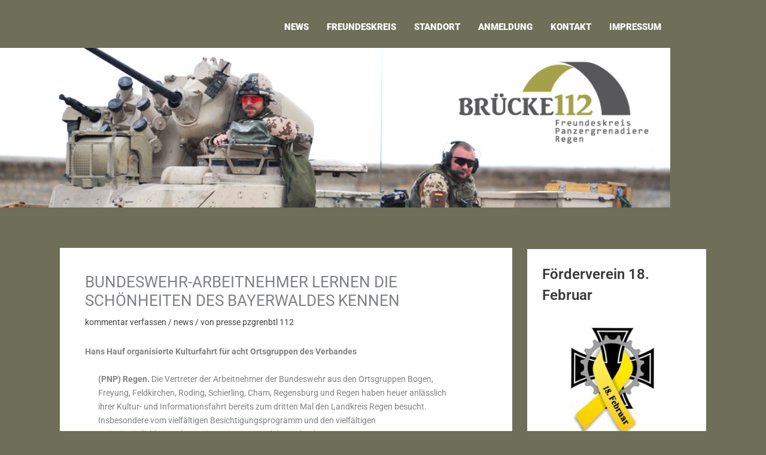

--- FILE ---
content_type: text/css
request_url: https://bruecke112.de/wp-content/uploads/elementor/css/post-3547.css?ver=1769052476
body_size: 1045
content:
.elementor-3547 .elementor-element.elementor-element-580d429:not(.elementor-motion-effects-element-type-background), .elementor-3547 .elementor-element.elementor-element-580d429 > .elementor-motion-effects-container > .elementor-motion-effects-layer{background-color:#6F6F59;}.elementor-3547 .elementor-element.elementor-element-580d429 > .elementor-container{max-width:1120px;}.elementor-3547 .elementor-element.elementor-element-580d429{transition:background 0.3s, border 0.3s, border-radius 0.3s, box-shadow 0.3s;}.elementor-3547 .elementor-element.elementor-element-580d429 > .elementor-background-overlay{transition:background 0.3s, border-radius 0.3s, opacity 0.3s;}.elementor-bc-flex-widget .elementor-3547 .elementor-element.elementor-element-a61f6f3.elementor-column .elementor-widget-wrap{align-items:center;}.elementor-3547 .elementor-element.elementor-element-a61f6f3.elementor-column.elementor-element[data-element_type="column"] > .elementor-widget-wrap.elementor-element-populated{align-content:center;align-items:center;}.elementor-3547 .elementor-element.elementor-element-c83d44a{margin-top:30px;margin-bottom:0px;}.elementor-bc-flex-widget .elementor-3547 .elementor-element.elementor-element-0a91a94.elementor-column .elementor-widget-wrap{align-items:center;}.elementor-3547 .elementor-element.elementor-element-0a91a94.elementor-column.elementor-element[data-element_type="column"] > .elementor-widget-wrap.elementor-element-populated{align-content:center;align-items:center;}.elementor-3547 .elementor-element.elementor-element-1f729c7 .elementskit-menu-hamburger{background-color:#FFFFFF;float:right;}.elementor-3547 .elementor-element.elementor-element-1f729c7 .elementskit-menu-container{height:30px;border-radius:0px 0px 0px 0px;}.elementor-3547 .elementor-element.elementor-element-1f729c7 .elementskit-navbar-nav > li > a{font-family:"Roboto", Sans-serif;font-weight:900;text-transform:uppercase;color:#FFFFFF;padding:0px 15px 0px 15px;}.elementor-3547 .elementor-element.elementor-element-1f729c7 .elementskit-navbar-nav > li > a:hover{color:#FFFFFF;}.elementor-3547 .elementor-element.elementor-element-1f729c7 .elementskit-navbar-nav > li > a:focus{color:#FFFFFF;}.elementor-3547 .elementor-element.elementor-element-1f729c7 .elementskit-navbar-nav > li > a:active{color:#FFFFFF;}.elementor-3547 .elementor-element.elementor-element-1f729c7 .elementskit-navbar-nav > li:hover > a{color:#FFFFFF;}.elementor-3547 .elementor-element.elementor-element-1f729c7 .elementskit-navbar-nav > li:hover > a .elementskit-submenu-indicator{color:#FFFFFF;}.elementor-3547 .elementor-element.elementor-element-1f729c7 .elementskit-navbar-nav > li > a:hover .elementskit-submenu-indicator{color:#FFFFFF;}.elementor-3547 .elementor-element.elementor-element-1f729c7 .elementskit-navbar-nav > li > a:focus .elementskit-submenu-indicator{color:#FFFFFF;}.elementor-3547 .elementor-element.elementor-element-1f729c7 .elementskit-navbar-nav > li > a:active .elementskit-submenu-indicator{color:#FFFFFF;}.elementor-3547 .elementor-element.elementor-element-1f729c7 .elementskit-navbar-nav > li.current-menu-item > a{color:#FFFFFF;}.elementor-3547 .elementor-element.elementor-element-1f729c7 .elementskit-navbar-nav > li.current-menu-ancestor > a{color:#FFFFFF;}.elementor-3547 .elementor-element.elementor-element-1f729c7 .elementskit-navbar-nav > li.current-menu-ancestor > a .elementskit-submenu-indicator{color:#FFFFFF;}.elementor-3547 .elementor-element.elementor-element-1f729c7 .elementskit-navbar-nav > li > a .elementskit-submenu-indicator{color:#101010;fill:#101010;}.elementor-3547 .elementor-element.elementor-element-1f729c7 .elementskit-navbar-nav > li > a .ekit-submenu-indicator-icon{color:#101010;fill:#101010;}.elementor-3547 .elementor-element.elementor-element-1f729c7 .elementskit-navbar-nav .elementskit-submenu-panel > li > a{padding:15px 15px 15px 15px;color:#000000;}.elementor-3547 .elementor-element.elementor-element-1f729c7 .elementskit-navbar-nav .elementskit-submenu-panel > li > a:hover{color:#707070;}.elementor-3547 .elementor-element.elementor-element-1f729c7 .elementskit-navbar-nav .elementskit-submenu-panel > li > a:focus{color:#707070;}.elementor-3547 .elementor-element.elementor-element-1f729c7 .elementskit-navbar-nav .elementskit-submenu-panel > li > a:active{color:#707070;}.elementor-3547 .elementor-element.elementor-element-1f729c7 .elementskit-navbar-nav .elementskit-submenu-panel > li:hover > a{color:#707070;}.elementor-3547 .elementor-element.elementor-element-1f729c7 .elementskit-navbar-nav .elementskit-submenu-panel > li.current-menu-item > a{color:#707070 !important;}.elementor-3547 .elementor-element.elementor-element-1f729c7 .elementskit-submenu-panel{padding:15px 0px 15px 0px;}.elementor-3547 .elementor-element.elementor-element-1f729c7 .elementskit-navbar-nav .elementskit-submenu-panel{border-radius:0px 0px 0px 0px;min-width:220px;}.elementor-3547 .elementor-element.elementor-element-1f729c7 .elementskit-menu-hamburger .elementskit-menu-hamburger-icon{background-color:rgba(0, 0, 0, 0.5);}.elementor-3547 .elementor-element.elementor-element-1f729c7 .elementskit-menu-hamburger > .ekit-menu-icon{color:rgba(0, 0, 0, 0.5);}.elementor-3547 .elementor-element.elementor-element-1f729c7 .elementskit-menu-hamburger:hover .elementskit-menu-hamburger-icon{background-color:rgba(0, 0, 0, 0.5);}.elementor-3547 .elementor-element.elementor-element-1f729c7 .elementskit-menu-hamburger:hover > .ekit-menu-icon{color:rgba(0, 0, 0, 0.5);}.elementor-3547 .elementor-element.elementor-element-1f729c7 .elementskit-menu-close{color:rgba(51, 51, 51, 1);}.elementor-3547 .elementor-element.elementor-element-1f729c7 .elementskit-menu-close:hover{color:rgba(0, 0, 0, 0.5);}.elementor-3547 .elementor-element.elementor-element-cd5a950:not(.elementor-motion-effects-element-type-background), .elementor-3547 .elementor-element.elementor-element-cd5a950 > .elementor-motion-effects-container > .elementor-motion-effects-layer{background-image:url("https://bruecke112.de/wp-content/uploads/2022/12/logo.jpg");background-position:center center;background-repeat:no-repeat;background-size:cover;}.elementor-3547 .elementor-element.elementor-element-cd5a950 > .elementor-container{max-width:1120px;min-height:280px;}.elementor-3547 .elementor-element.elementor-element-cd5a950{transition:background 0.3s, border 0.3s, border-radius 0.3s, box-shadow 0.3s;margin-top:20px;margin-bottom:0px;}.elementor-3547 .elementor-element.elementor-element-cd5a950 > .elementor-background-overlay{transition:background 0.3s, border-radius 0.3s, opacity 0.3s;}.elementor-3547 .elementor-element.elementor-element-706a26f{--spacer-size:280px;}@media(max-width:1024px){.elementor-3547 .elementor-element.elementor-element-1f729c7 .elementskit-nav-identity-panel{padding:10px 0px 10px 0px;}.elementor-3547 .elementor-element.elementor-element-1f729c7 .elementskit-menu-container{max-width:350px;border-radius:0px 0px 0px 0px;}.elementor-3547 .elementor-element.elementor-element-1f729c7 .elementskit-navbar-nav > li > a{color:#000000;padding:10px 15px 10px 15px;}.elementor-3547 .elementor-element.elementor-element-1f729c7 .elementskit-navbar-nav .elementskit-submenu-panel > li > a{padding:15px 15px 15px 15px;}.elementor-3547 .elementor-element.elementor-element-1f729c7 .elementskit-navbar-nav .elementskit-submenu-panel{border-radius:0px 0px 0px 0px;}.elementor-3547 .elementor-element.elementor-element-1f729c7 .elementskit-menu-hamburger{padding:8px 8px 8px 8px;width:45px;border-radius:3px;}.elementor-3547 .elementor-element.elementor-element-1f729c7 .elementskit-menu-close{padding:8px 8px 8px 8px;margin:12px 12px 12px 12px;width:45px;border-radius:3px;}.elementor-3547 .elementor-element.elementor-element-1f729c7 .elementskit-nav-logo > img{max-width:160px;max-height:60px;}.elementor-3547 .elementor-element.elementor-element-1f729c7 .elementskit-nav-logo{margin:5px 0px 5px 0px;padding:5px 5px 5px 5px;}}@media(max-width:767px){.elementor-3547 .elementor-element.elementor-element-1f729c7 .elementskit-nav-logo > img{max-width:120px;max-height:50px;}.elementor-3547 .elementor-element.elementor-element-cd5a950 > .elementor-container{min-height:110px;}.elementor-3547 .elementor-element.elementor-element-706a26f{--spacer-size:121px;}}